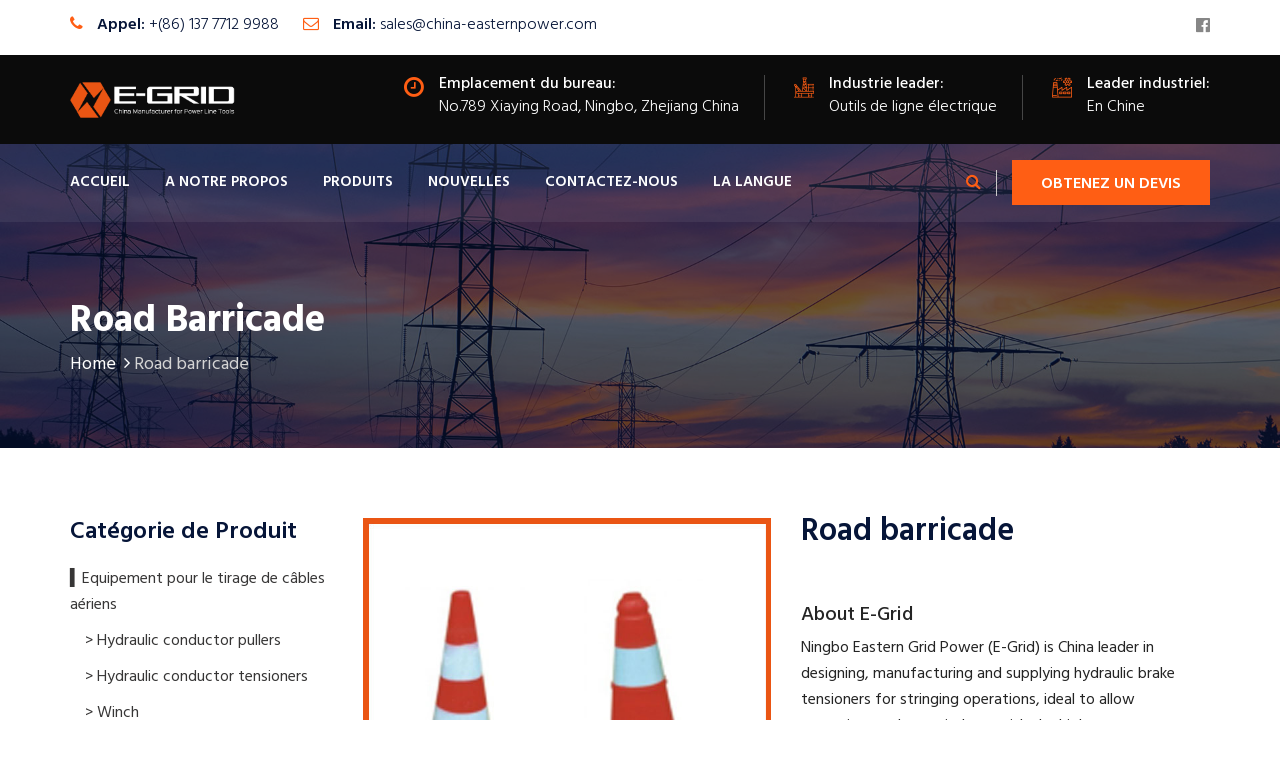

--- FILE ---
content_type: text/html; charset=UTF-8
request_url: http://fr.e-gridpower.com/products/power-line-safety-tools-and-accessories/road-barricade/
body_size: 18318
content:
<!DOCTYPE html>
<html dir="ltr" lang="en-US"
	prefix="og: https://ogp.me/ns#" >
<head>
    <meta charset="UTF-8"/>
    <meta name="viewport" content="width=device-width, initial-scale=1">
    <link rel="profile" href="http://gmpg.org/xfn/11">
    <link rel="pingback" href="http://fr.e-gridpower.com/xmlrpc.php">
    
                <link rel="shortcut icon" type="image/png" href="http://fr.e-gridpower.com/wp-content/uploads/2019/10/Eastern-Grid-Power-icon.png">
        <title>Road barricade - Ningbo Eastern Grid Power, China manufacturer for Power line tools,transmission line tools,transmission cable equipment,overhead line machine,hydraulic conductor pullers</title>
<style  data-type="vc_shortcodes-custom-css">.vc_custom_1572581758806{margin-top: 70px !important;}.vc_custom_1579233736041{margin-top: -30px !important;}.vc_custom_1579233840979{margin-bottom: 20px !important;}.vc_custom_1574142709785{margin-left: -150px !important;padding-top: 20px !important;}</style>
		<!-- All in One SEO 4.2.9 - aioseo.com -->
		<meta name="description" content="​Ningbo Eastern Grid Power (E-Grid) is China leader in designing, manufacturing and supplying hydraulic brake tensioners for stringing operations, ideal to allow operations to be carried out with the highest accuracy, speed and safety." />
		<meta name="robots" content="max-image-preview:large" />
		<link rel="canonical" href="http://fr.e-gridpower.com/products/power-line-safety-tools-and-accessories/road-barricade/" />
		<meta name="generator" content="All in One SEO (AIOSEO) 4.2.9 " />
		<meta property="og:locale" content="en_US" />
		<meta property="og:site_name" content="Ningbo Eastern Grid Power, China manufacturer for Power line tools,transmission line tools,transmission cable equipment,overhead line machine,hydraulic conductor pullers -" />
		<meta property="og:type" content="article" />
		<meta property="og:title" content="Road barricade - Ningbo Eastern Grid Power, China manufacturer for Power line tools,transmission line tools,transmission cable equipment,overhead line machine,hydraulic conductor pullers" />
		<meta property="og:description" content="​Ningbo Eastern Grid Power (E-Grid) is China leader in designing, manufacturing and supplying hydraulic brake tensioners for stringing operations, ideal to allow operations to be carried out with the highest accuracy, speed and safety." />
		<meta property="og:url" content="http://fr.e-gridpower.com/products/power-line-safety-tools-and-accessories/road-barricade/" />
		<meta property="article:published_time" content="2020-01-17T04:00:33+00:00" />
		<meta property="article:modified_time" content="2020-01-17T04:04:06+00:00" />
		<meta name="twitter:card" content="summary_large_image" />
		<meta name="twitter:title" content="Road barricade - Ningbo Eastern Grid Power, China manufacturer for Power line tools,transmission line tools,transmission cable equipment,overhead line machine,hydraulic conductor pullers" />
		<meta name="twitter:description" content="​Ningbo Eastern Grid Power (E-Grid) is China leader in designing, manufacturing and supplying hydraulic brake tensioners for stringing operations, ideal to allow operations to be carried out with the highest accuracy, speed and safety." />
		<script type="application/ld+json" class="aioseo-schema">
			{"@context":"https:\/\/schema.org","@graph":[{"@type":"BreadcrumbList","@id":"http:\/\/fr.e-gridpower.com\/products\/power-line-safety-tools-and-accessories\/road-barricade\/#breadcrumblist","itemListElement":[{"@type":"ListItem","@id":"http:\/\/fr.e-gridpower.com\/#listItem","position":1,"item":{"@type":"WebPage","@id":"http:\/\/fr.e-gridpower.com\/","name":"Home","description":"Eastern Grid Power est le principal exportateur de fabricants sp\u00e9cialis\u00e9 dans l'\u00e9quipement d'outils pour les lignes \u00e9lectriques, les sous-stations, la construction \u00e9lectrique et la maintenance en Chine.","url":"http:\/\/fr.e-gridpower.com\/"},"nextItem":"http:\/\/fr.e-gridpower.com\/products\/#listItem"},{"@type":"ListItem","@id":"http:\/\/fr.e-gridpower.com\/products\/#listItem","position":2,"item":{"@type":"WebPage","@id":"http:\/\/fr.e-gridpower.com\/products\/","name":"Products","description":"Ningbo Eastern-Grid Power CO., LTD. is the leading manufacturer & exporter which is Specializing in Tools & Equipment for Power Line, Substation, Electrical Construction and Maintenance in China.","url":"http:\/\/fr.e-gridpower.com\/products\/"},"nextItem":"http:\/\/fr.e-gridpower.com\/products\/power-line-safety-tools-and-accessories\/#listItem","previousItem":"http:\/\/fr.e-gridpower.com\/#listItem"},{"@type":"ListItem","@id":"http:\/\/fr.e-gridpower.com\/products\/power-line-safety-tools-and-accessories\/#listItem","position":3,"item":{"@type":"WebPage","@id":"http:\/\/fr.e-gridpower.com\/products\/power-line-safety-tools-and-accessories\/","name":"Power Line Safety Tools and Accessories","description":"E-grid power offers high quality stringing machines. Here below you can find E-grid power safety devices to guarantee safe stringing operations:Running earths\uff1bDevices for grounding conductors in high and extra high voltage lines","url":"http:\/\/fr.e-gridpower.com\/products\/power-line-safety-tools-and-accessories\/"},"nextItem":"http:\/\/fr.e-gridpower.com\/products\/power-line-safety-tools-and-accessories\/road-barricade\/#listItem","previousItem":"http:\/\/fr.e-gridpower.com\/products\/#listItem"},{"@type":"ListItem","@id":"http:\/\/fr.e-gridpower.com\/products\/power-line-safety-tools-and-accessories\/road-barricade\/#listItem","position":4,"item":{"@type":"WebPage","@id":"http:\/\/fr.e-gridpower.com\/products\/power-line-safety-tools-and-accessories\/road-barricade\/","name":"Road barricade","description":"\u200bNingbo Eastern Grid Power (E-Grid) is China leader in designing, manufacturing and supplying hydraulic brake tensioners for stringing operations, ideal to allow operations to be carried out with the highest accuracy, speed and safety.","url":"http:\/\/fr.e-gridpower.com\/products\/power-line-safety-tools-and-accessories\/road-barricade\/"},"previousItem":"http:\/\/fr.e-gridpower.com\/products\/power-line-safety-tools-and-accessories\/#listItem"}]},{"@type":"Organization","@id":"http:\/\/fr.e-gridpower.com\/#organization","name":"Ningbo Eastern Grid Power, China manufacturer for Power line tools,transmission line tools,transmission cable equipment,overhead line machine,hydraulic conductor pullers","url":"http:\/\/fr.e-gridpower.com\/"},{"@type":"WebPage","@id":"http:\/\/fr.e-gridpower.com\/products\/power-line-safety-tools-and-accessories\/road-barricade\/#webpage","url":"http:\/\/fr.e-gridpower.com\/products\/power-line-safety-tools-and-accessories\/road-barricade\/","name":"Road barricade - Ningbo Eastern Grid Power, China manufacturer for Power line tools,transmission line tools,transmission cable equipment,overhead line machine,hydraulic conductor pullers","description":"\u200bNingbo Eastern Grid Power (E-Grid) is China leader in designing, manufacturing and supplying hydraulic brake tensioners for stringing operations, ideal to allow operations to be carried out with the highest accuracy, speed and safety.","inLanguage":"en-US","isPartOf":{"@id":"http:\/\/fr.e-gridpower.com\/#website"},"breadcrumb":{"@id":"http:\/\/fr.e-gridpower.com\/products\/power-line-safety-tools-and-accessories\/road-barricade\/#breadcrumblist"},"datePublished":"2020-01-17T04:00:33+00:00","dateModified":"2020-01-17T04:04:06+00:00"},{"@type":"WebSite","@id":"http:\/\/fr.e-gridpower.com\/#website","url":"http:\/\/fr.e-gridpower.com\/","name":"Ningbo Eastern Grid Power, China manufacturer for Power line tools,transmission line tools,transmission cable equipment,overhead line machine,hydraulic conductor pullers","inLanguage":"en-US","publisher":{"@id":"http:\/\/fr.e-gridpower.com\/#organization"}}]}
		</script>
		<!-- All in One SEO -->

<link rel='dns-prefetch' href='//fonts.googleapis.com' />
<link rel="alternate" type="application/rss+xml" title="Ningbo Eastern Grid Power, China manufacturer for Power line tools,transmission line tools,transmission cable equipment,overhead line machine,hydraulic conductor pullers &raquo; Feed" href="http://fr.e-gridpower.com/feed/" />
<link rel="alternate" type="application/rss+xml" title="Ningbo Eastern Grid Power, China manufacturer for Power line tools,transmission line tools,transmission cable equipment,overhead line machine,hydraulic conductor pullers &raquo; Comments Feed" href="http://fr.e-gridpower.com/comments/feed/" />
<script>
window._wpemojiSettings = {"baseUrl":"https:\/\/s.w.org\/images\/core\/emoji\/14.0.0\/72x72\/","ext":".png","svgUrl":"https:\/\/s.w.org\/images\/core\/emoji\/14.0.0\/svg\/","svgExt":".svg","source":{"concatemoji":"http:\/\/fr.e-gridpower.com\/wp-includes\/js\/wp-emoji-release.min.js?ver=6.1.9"}};
/*! This file is auto-generated */
!function(e,a,t){var n,r,o,i=a.createElement("canvas"),p=i.getContext&&i.getContext("2d");function s(e,t){var a=String.fromCharCode,e=(p.clearRect(0,0,i.width,i.height),p.fillText(a.apply(this,e),0,0),i.toDataURL());return p.clearRect(0,0,i.width,i.height),p.fillText(a.apply(this,t),0,0),e===i.toDataURL()}function c(e){var t=a.createElement("script");t.src=e,t.defer=t.type="text/javascript",a.getElementsByTagName("head")[0].appendChild(t)}for(o=Array("flag","emoji"),t.supports={everything:!0,everythingExceptFlag:!0},r=0;r<o.length;r++)t.supports[o[r]]=function(e){if(p&&p.fillText)switch(p.textBaseline="top",p.font="600 32px Arial",e){case"flag":return s([127987,65039,8205,9895,65039],[127987,65039,8203,9895,65039])?!1:!s([55356,56826,55356,56819],[55356,56826,8203,55356,56819])&&!s([55356,57332,56128,56423,56128,56418,56128,56421,56128,56430,56128,56423,56128,56447],[55356,57332,8203,56128,56423,8203,56128,56418,8203,56128,56421,8203,56128,56430,8203,56128,56423,8203,56128,56447]);case"emoji":return!s([129777,127995,8205,129778,127999],[129777,127995,8203,129778,127999])}return!1}(o[r]),t.supports.everything=t.supports.everything&&t.supports[o[r]],"flag"!==o[r]&&(t.supports.everythingExceptFlag=t.supports.everythingExceptFlag&&t.supports[o[r]]);t.supports.everythingExceptFlag=t.supports.everythingExceptFlag&&!t.supports.flag,t.DOMReady=!1,t.readyCallback=function(){t.DOMReady=!0},t.supports.everything||(n=function(){t.readyCallback()},a.addEventListener?(a.addEventListener("DOMContentLoaded",n,!1),e.addEventListener("load",n,!1)):(e.attachEvent("onload",n),a.attachEvent("onreadystatechange",function(){"complete"===a.readyState&&t.readyCallback()})),(e=t.source||{}).concatemoji?c(e.concatemoji):e.wpemoji&&e.twemoji&&(c(e.twemoji),c(e.wpemoji)))}(window,document,window._wpemojiSettings);
</script>
<style >
img.wp-smiley,
img.emoji {
	display: inline !important;
	border: none !important;
	box-shadow: none !important;
	height: 1em !important;
	width: 1em !important;
	margin: 0 0.07em !important;
	vertical-align: -0.1em !important;
	background: none !important;
	padding: 0 !important;
}
</style>
	<link rel='stylesheet' id='wp-block-library-css' href='http://fr.e-gridpower.com/wp-includes/css/dist/block-library/style.min.css?ver=6.1.9'  media='all' />
<link rel='stylesheet' id='classic-theme-styles-css' href='http://fr.e-gridpower.com/wp-includes/css/classic-themes.min.css?ver=1'  media='all' />
<style id='global-styles-inline-css' >
body{--wp--preset--color--black: #000000;--wp--preset--color--cyan-bluish-gray: #abb8c3;--wp--preset--color--white: #ffffff;--wp--preset--color--pale-pink: #f78da7;--wp--preset--color--vivid-red: #cf2e2e;--wp--preset--color--luminous-vivid-orange: #ff6900;--wp--preset--color--luminous-vivid-amber: #fcb900;--wp--preset--color--light-green-cyan: #7bdcb5;--wp--preset--color--vivid-green-cyan: #00d084;--wp--preset--color--pale-cyan-blue: #8ed1fc;--wp--preset--color--vivid-cyan-blue: #0693e3;--wp--preset--color--vivid-purple: #9b51e0;--wp--preset--gradient--vivid-cyan-blue-to-vivid-purple: linear-gradient(135deg,rgba(6,147,227,1) 0%,rgb(155,81,224) 100%);--wp--preset--gradient--light-green-cyan-to-vivid-green-cyan: linear-gradient(135deg,rgb(122,220,180) 0%,rgb(0,208,130) 100%);--wp--preset--gradient--luminous-vivid-amber-to-luminous-vivid-orange: linear-gradient(135deg,rgba(252,185,0,1) 0%,rgba(255,105,0,1) 100%);--wp--preset--gradient--luminous-vivid-orange-to-vivid-red: linear-gradient(135deg,rgba(255,105,0,1) 0%,rgb(207,46,46) 100%);--wp--preset--gradient--very-light-gray-to-cyan-bluish-gray: linear-gradient(135deg,rgb(238,238,238) 0%,rgb(169,184,195) 100%);--wp--preset--gradient--cool-to-warm-spectrum: linear-gradient(135deg,rgb(74,234,220) 0%,rgb(151,120,209) 20%,rgb(207,42,186) 40%,rgb(238,44,130) 60%,rgb(251,105,98) 80%,rgb(254,248,76) 100%);--wp--preset--gradient--blush-light-purple: linear-gradient(135deg,rgb(255,206,236) 0%,rgb(152,150,240) 100%);--wp--preset--gradient--blush-bordeaux: linear-gradient(135deg,rgb(254,205,165) 0%,rgb(254,45,45) 50%,rgb(107,0,62) 100%);--wp--preset--gradient--luminous-dusk: linear-gradient(135deg,rgb(255,203,112) 0%,rgb(199,81,192) 50%,rgb(65,88,208) 100%);--wp--preset--gradient--pale-ocean: linear-gradient(135deg,rgb(255,245,203) 0%,rgb(182,227,212) 50%,rgb(51,167,181) 100%);--wp--preset--gradient--electric-grass: linear-gradient(135deg,rgb(202,248,128) 0%,rgb(113,206,126) 100%);--wp--preset--gradient--midnight: linear-gradient(135deg,rgb(2,3,129) 0%,rgb(40,116,252) 100%);--wp--preset--duotone--dark-grayscale: url('#wp-duotone-dark-grayscale');--wp--preset--duotone--grayscale: url('#wp-duotone-grayscale');--wp--preset--duotone--purple-yellow: url('#wp-duotone-purple-yellow');--wp--preset--duotone--blue-red: url('#wp-duotone-blue-red');--wp--preset--duotone--midnight: url('#wp-duotone-midnight');--wp--preset--duotone--magenta-yellow: url('#wp-duotone-magenta-yellow');--wp--preset--duotone--purple-green: url('#wp-duotone-purple-green');--wp--preset--duotone--blue-orange: url('#wp-duotone-blue-orange');--wp--preset--font-size--small: 13px;--wp--preset--font-size--medium: 20px;--wp--preset--font-size--large: 36px;--wp--preset--font-size--x-large: 42px;--wp--preset--spacing--20: 0.44rem;--wp--preset--spacing--30: 0.67rem;--wp--preset--spacing--40: 1rem;--wp--preset--spacing--50: 1.5rem;--wp--preset--spacing--60: 2.25rem;--wp--preset--spacing--70: 3.38rem;--wp--preset--spacing--80: 5.06rem;}:where(.is-layout-flex){gap: 0.5em;}body .is-layout-flow > .alignleft{float: left;margin-inline-start: 0;margin-inline-end: 2em;}body .is-layout-flow > .alignright{float: right;margin-inline-start: 2em;margin-inline-end: 0;}body .is-layout-flow > .aligncenter{margin-left: auto !important;margin-right: auto !important;}body .is-layout-constrained > .alignleft{float: left;margin-inline-start: 0;margin-inline-end: 2em;}body .is-layout-constrained > .alignright{float: right;margin-inline-start: 2em;margin-inline-end: 0;}body .is-layout-constrained > .aligncenter{margin-left: auto !important;margin-right: auto !important;}body .is-layout-constrained > :where(:not(.alignleft):not(.alignright):not(.alignfull)){max-width: var(--wp--style--global--content-size);margin-left: auto !important;margin-right: auto !important;}body .is-layout-constrained > .alignwide{max-width: var(--wp--style--global--wide-size);}body .is-layout-flex{display: flex;}body .is-layout-flex{flex-wrap: wrap;align-items: center;}body .is-layout-flex > *{margin: 0;}:where(.wp-block-columns.is-layout-flex){gap: 2em;}.has-black-color{color: var(--wp--preset--color--black) !important;}.has-cyan-bluish-gray-color{color: var(--wp--preset--color--cyan-bluish-gray) !important;}.has-white-color{color: var(--wp--preset--color--white) !important;}.has-pale-pink-color{color: var(--wp--preset--color--pale-pink) !important;}.has-vivid-red-color{color: var(--wp--preset--color--vivid-red) !important;}.has-luminous-vivid-orange-color{color: var(--wp--preset--color--luminous-vivid-orange) !important;}.has-luminous-vivid-amber-color{color: var(--wp--preset--color--luminous-vivid-amber) !important;}.has-light-green-cyan-color{color: var(--wp--preset--color--light-green-cyan) !important;}.has-vivid-green-cyan-color{color: var(--wp--preset--color--vivid-green-cyan) !important;}.has-pale-cyan-blue-color{color: var(--wp--preset--color--pale-cyan-blue) !important;}.has-vivid-cyan-blue-color{color: var(--wp--preset--color--vivid-cyan-blue) !important;}.has-vivid-purple-color{color: var(--wp--preset--color--vivid-purple) !important;}.has-black-background-color{background-color: var(--wp--preset--color--black) !important;}.has-cyan-bluish-gray-background-color{background-color: var(--wp--preset--color--cyan-bluish-gray) !important;}.has-white-background-color{background-color: var(--wp--preset--color--white) !important;}.has-pale-pink-background-color{background-color: var(--wp--preset--color--pale-pink) !important;}.has-vivid-red-background-color{background-color: var(--wp--preset--color--vivid-red) !important;}.has-luminous-vivid-orange-background-color{background-color: var(--wp--preset--color--luminous-vivid-orange) !important;}.has-luminous-vivid-amber-background-color{background-color: var(--wp--preset--color--luminous-vivid-amber) !important;}.has-light-green-cyan-background-color{background-color: var(--wp--preset--color--light-green-cyan) !important;}.has-vivid-green-cyan-background-color{background-color: var(--wp--preset--color--vivid-green-cyan) !important;}.has-pale-cyan-blue-background-color{background-color: var(--wp--preset--color--pale-cyan-blue) !important;}.has-vivid-cyan-blue-background-color{background-color: var(--wp--preset--color--vivid-cyan-blue) !important;}.has-vivid-purple-background-color{background-color: var(--wp--preset--color--vivid-purple) !important;}.has-black-border-color{border-color: var(--wp--preset--color--black) !important;}.has-cyan-bluish-gray-border-color{border-color: var(--wp--preset--color--cyan-bluish-gray) !important;}.has-white-border-color{border-color: var(--wp--preset--color--white) !important;}.has-pale-pink-border-color{border-color: var(--wp--preset--color--pale-pink) !important;}.has-vivid-red-border-color{border-color: var(--wp--preset--color--vivid-red) !important;}.has-luminous-vivid-orange-border-color{border-color: var(--wp--preset--color--luminous-vivid-orange) !important;}.has-luminous-vivid-amber-border-color{border-color: var(--wp--preset--color--luminous-vivid-amber) !important;}.has-light-green-cyan-border-color{border-color: var(--wp--preset--color--light-green-cyan) !important;}.has-vivid-green-cyan-border-color{border-color: var(--wp--preset--color--vivid-green-cyan) !important;}.has-pale-cyan-blue-border-color{border-color: var(--wp--preset--color--pale-cyan-blue) !important;}.has-vivid-cyan-blue-border-color{border-color: var(--wp--preset--color--vivid-cyan-blue) !important;}.has-vivid-purple-border-color{border-color: var(--wp--preset--color--vivid-purple) !important;}.has-vivid-cyan-blue-to-vivid-purple-gradient-background{background: var(--wp--preset--gradient--vivid-cyan-blue-to-vivid-purple) !important;}.has-light-green-cyan-to-vivid-green-cyan-gradient-background{background: var(--wp--preset--gradient--light-green-cyan-to-vivid-green-cyan) !important;}.has-luminous-vivid-amber-to-luminous-vivid-orange-gradient-background{background: var(--wp--preset--gradient--luminous-vivid-amber-to-luminous-vivid-orange) !important;}.has-luminous-vivid-orange-to-vivid-red-gradient-background{background: var(--wp--preset--gradient--luminous-vivid-orange-to-vivid-red) !important;}.has-very-light-gray-to-cyan-bluish-gray-gradient-background{background: var(--wp--preset--gradient--very-light-gray-to-cyan-bluish-gray) !important;}.has-cool-to-warm-spectrum-gradient-background{background: var(--wp--preset--gradient--cool-to-warm-spectrum) !important;}.has-blush-light-purple-gradient-background{background: var(--wp--preset--gradient--blush-light-purple) !important;}.has-blush-bordeaux-gradient-background{background: var(--wp--preset--gradient--blush-bordeaux) !important;}.has-luminous-dusk-gradient-background{background: var(--wp--preset--gradient--luminous-dusk) !important;}.has-pale-ocean-gradient-background{background: var(--wp--preset--gradient--pale-ocean) !important;}.has-electric-grass-gradient-background{background: var(--wp--preset--gradient--electric-grass) !important;}.has-midnight-gradient-background{background: var(--wp--preset--gradient--midnight) !important;}.has-small-font-size{font-size: var(--wp--preset--font-size--small) !important;}.has-medium-font-size{font-size: var(--wp--preset--font-size--medium) !important;}.has-large-font-size{font-size: var(--wp--preset--font-size--large) !important;}.has-x-large-font-size{font-size: var(--wp--preset--font-size--x-large) !important;}
.wp-block-navigation a:where(:not(.wp-element-button)){color: inherit;}
:where(.wp-block-columns.is-layout-flex){gap: 2em;}
.wp-block-pullquote{font-size: 1.5em;line-height: 1.6;}
</style>
<link rel='stylesheet' id='contact-form-7-css' href='http://fr.e-gridpower.com/wp-content/plugins/contact-form-7/includes/css/styles.css?ver=5.7.3'  media='all' />
<link rel='stylesheet' id='dustrial-visual-composer-css-css' href='http://fr.e-gridpower.com/wp-content/plugins/dustrial-master/assets/admin/visual-composer.css?ver=6.1.9'  media='all' />
<link rel='stylesheet' id='smoothbox-css' href='http://fr.e-gridpower.com/wp-content/plugins/dustrial-master/assets/css/smoothbox-min.css?ver=6.1.9'  media='all' />
<link rel='stylesheet' id='viewer-css' href='http://fr.e-gridpower.com/wp-content/plugins/dustrial-master/assets/css/viewer.css?ver=6.1.9'  media='all' />
<link rel='stylesheet' id='dustrial-master-css-css' href='http://fr.e-gridpower.com/wp-content/plugins/dustrial-master/assets/css/dustrial-master.css?ver=6.1.9'  media='all' />
<link rel='stylesheet' id='wpcf7-redirect-script-frontend-css' href='http://fr.e-gridpower.com/wp-content/plugins/wpcf7-redirect/build/css/wpcf7-redirect-frontend.min.css?ver=6.1.9'  media='all' />
<link rel='stylesheet' id='dustrial-fonts-css' href='https://fonts.googleapis.com/css?family=Hind%3A300%2C400%2C500%2C600%2C700&#038;subset'  media='all' />
<link rel='stylesheet' id='bootstrap-css' href='http://fr.e-gridpower.com/wp-content/themes/dustrial/assets/css/bootstrap.min.css?ver=6.1.9'  media='all' />
<link rel='stylesheet' id='font-awesome-css' href='http://fr.e-gridpower.com/wp-content/plugins/js_composer/assets/lib/bower/font-awesome/css/font-awesome.min.css?ver=6.0.5'  media='all' />
<link rel='stylesheet' id='owl-carousel-css' href='http://fr.e-gridpower.com/wp-content/themes/dustrial/assets/css/owl.carousel.min.css?ver=6.1.9'  media='all' />
<link rel='stylesheet' id='magnific-popup-css' href='http://fr.e-gridpower.com/wp-content/themes/dustrial/assets/css/magnific-popup.css?ver=6.1.9'  media='all' />
<link rel='stylesheet' id='flaticon-font-css' href='http://fr.e-gridpower.com/wp-content/themes/dustrial/assets/css/flaticon.css?ver=6.1.9'  media='all' />
<link rel='stylesheet' id='meanmenu-css' href='http://fr.e-gridpower.com/wp-content/themes/dustrial/assets/css/meanmenu.css?ver=6.1.9'  media='all' />
<link rel='stylesheet' id='slick-css' href='http://fr.e-gridpower.com/wp-content/themes/dustrial/assets/css/slick.css?ver=6.1.9'  media='all' />
<link rel='stylesheet' id='animate-css' href='http://fr.e-gridpower.com/wp-content/themes/dustrial/assets/css/animate.min.css?ver=6.1.9'  media='all' />
<link rel='stylesheet' id='dustrial-gutenberg-custom-css' href='http://fr.e-gridpower.com/wp-content/themes/dustrial/assets/css//gutenberg/gutenberg-custom.css?ver=6.1.9'  media='all' />
<link rel='stylesheet' id='dustrial-main-css' href='http://fr.e-gridpower.com/wp-content/themes/dustrial/assets/css/dustrial-style.css?ver=6.1.9'  media='all' />
<link rel='stylesheet' id='dustrial-responsive-css' href='http://fr.e-gridpower.com/wp-content/themes/dustrial/assets/css/dustrial-responsive.css?ver=6.1.9'  media='all' />
<link rel='stylesheet' id='dustrial-default-css' href='http://fr.e-gridpower.com/wp-content/themes/dustrial/assets/css/dustrial-default.css?ver=6.1.9'  media='all' />
<link rel='stylesheet' id='dustrial-style-css' href='http://fr.e-gridpower.com/wp-content/themes/dustrial/style.css?ver=6.1.9'  media='all' />
<link rel='stylesheet' id='tablepress-default-css' href='http://fr.e-gridpower.com/wp-content/plugins/tablepress/css/build/default.css?ver=2.0.4'  media='all' />
<!--[if lt IE 9]>
<link rel='stylesheet' id='vc_lte_ie9-css' href='http://fr.e-gridpower.com/wp-content/plugins/js_composer/assets/css/vc_lte_ie9.min.css?ver=6.0.5'  media='screen' />
<![endif]-->
<link rel='stylesheet' id='js_composer_front-css' href='http://fr.e-gridpower.com/wp-content/plugins/js_composer/assets/css/js_composer.min.css?ver=6.0.5'  media='all' />
<script src='http://fr.e-gridpower.com/wp-includes/js/jquery/jquery.min.js?ver=3.6.1' id='jquery-core-js'></script>
<script src='http://fr.e-gridpower.com/wp-includes/js/jquery/jquery-migrate.min.js?ver=3.3.2' id='jquery-migrate-js'></script>
<link rel="https://api.w.org/" href="http://fr.e-gridpower.com/wp-json/" /><link rel="alternate" type="application/json" href="http://fr.e-gridpower.com/wp-json/wp/v2/pages/3428" /><link rel="EditURI" type="application/rsd+xml" title="RSD" href="http://fr.e-gridpower.com/xmlrpc.php?rsd" />
<link rel="wlwmanifest" type="application/wlwmanifest+xml" href="http://fr.e-gridpower.com/wp-includes/wlwmanifest.xml" />
<meta name="generator" content="WordPress 6.1.9" />
<link rel='shortlink' href='http://fr.e-gridpower.com/?p=3428' />
<link rel="alternate" type="application/json+oembed" href="http://fr.e-gridpower.com/wp-json/oembed/1.0/embed?url=http%3A%2F%2Ffr.e-gridpower.com%2Fproducts%2Fpower-line-safety-tools-and-accessories%2Froad-barricade%2F" />
<link rel="alternate" type="text/xml+oembed" href="http://fr.e-gridpower.com/wp-json/oembed/1.0/embed?url=http%3A%2F%2Ffr.e-gridpower.com%2Fproducts%2Fpower-line-safety-tools-and-accessories%2Froad-barricade%2F&#038;format=xml" />
<style>
       body,
        h1,
        h2,
        h3,
        h4,
        h5,
        h6,
        h1 a,
        h2 a,
        h3 a,
        h4 a,
        h5 a,
        h6 a{
          font-family: 'Hind', sans-serif !important;
        }
        
        .main-menu ul li:hover> a{
          color: #ff5e14;
        }
        .main-menu ul li a:before{
          background-color: #ff5e14;
        }
        .main-menu ul li ul.sub-menu{
          background-color: #061538;
        }
        
        .main-menu ul ul a:hover,
        .main-menu ul ul ul a:hover{
          background-color: #ff5e14;
        }

        .main-menu ul li ul.sub-menu li a{
          color: #ffffff;
        }
        .main-menu ul li ul.sub-menu li a:hover{
          color: #ffffff;
        }
        .logo-for-responsive-only, .logo a img {
          width: 165px;
        }


        .service-all-btn .btn-default,
        button.default_button.dustrial-btn,
        .subscription-form .subscription .btn,
        button.get_quote_btn,
        .h2-blog-single-item .blog-img .overlay-btn a,
        a.get_quote.btn,
        .btn{
          background-color: #ff5e14;
          border-color: #ff5e14;
          color: #ffffff !important;
        }

        a.link.btn.btn-primary.activeBorder{
          border-color: #ff5e14;
          background-color: transparent !important;
        }

        a.link.btn.btn-primary.activeBorder:hover{
          border-color: #061538 !important;
          background-color: #061538 !important;
          color: #ffffff !important;
        }

        .service-all-btn .btn-default:hover,
        .h2-blog-single-item:hover .blog-img .overlay-btn a,
        #blog-list-2 .owl-prev:hover, #blog-list-2 .owl-next:hover,
        #testimonial-items .owl-nav i:hover,
        #blog-list .owl-nav i:hover,
        .subscription-form .subscription .btn:hover,
        button.default_button.dustrial-btn:hover,
        a.get_quote.btn:hover,
        .h2-blog-single-item .blog-img .overlay-btn a:hover,
        button.get_quote_btn:hover,
        .btn:hover {
          border-color: #061538;
          background-color: #061538;
          color: #ffffff !important;
        }
        

        .blog-content a,
        .blog-content p a,
        .activeColor,
        .featured-icon i,
        .single-blog:hover .entry-title,
        .company-icon i:before,
        .h2-single-projects-thumbnail a span,
        .bread_crumb a:hover,
        .h2-single-projects-item:hover .h2-single-projects-title a,
        .h2-blog-single-item:hover a.entry-title,
        .h2-blog-single-item .article-content .entry-meta a:hover,
        .h2-blog-single-item .entry-meta-footer a:hover,
        .single-blog .content .entry-meta a:hover,
        .single-blog .entry-meta-footer a:hover,
        h6.footer-blog-date.activeColor a,
        p.logged-in-as a:hover,
        .blog-comment-area .comment-title small a:hover,
        span.info-icon,
        footer.footer .footer-blog-title a:hover,
        .featured_svg i:before,
        .h2-single-featured .card:hover .card-title,
        .single-blog span.icon,
        .featured-item:hover .featured-item-title,
        .single-counter h5.activeColor,
        #brochures-block .download-brochures i:before,
        h6.inspiring-author-role.activeColor,
        #mixitup-projects .mix h5 a:hover,
        .market-single-items:hover .market-item-details a,
        .market-single-items i.fa-link,
        .single_project_widgets a:hover,
        .ws-input button:hover,
        .h1-single-top-block i.fa, #header-bottom i,
        .h2-header-top-area .h1-single-top-block a:hover,
        .h3-header-top-area .h1-single-top-block a:hover,
        #h2-testimonial-items .quotation i.fa.fa-quote-left,
        .h3-navigation-area .nav-serch-area .header-cart span.cart-badge,
        .header-search i,
        .header-cart i,
        .nav-links a:hover,
        .footer ul.menu li a:hover,
        .widget_categories ul li a:hover, 
        .widget_archive ul li:hover a, 
        .widget_archive ul li:hover, 
        .widget_archive ul li a:hover,
        .sidebar-widget a:hover,
        .widget_categories ul li:hover span, 
        .widget_categories ul li:hover > a,
        .blog-mata ul li a:hover,
        .header-cart span.cart-badge,
        .blog-inner-tag .tags-list a:hover,
        .section-title .section-body .sub-title{
          color: #ff5e14 !important;
        }

        .market-single-items:hover .market-item2-icons,
        .vc_progress_bar .vc_single_bar .vc_bar,
        .pagination_waper .page-item.active .page-link,
        .pagination_waper li.page-item .page-link:hover,
        .inner-mixitup-menus .mixitup-control-active,
        .inner-mixitup-menus .filter-btn:hover,
        .single_project_widgets.activebgcolor,
        .contact-service,
        .contact-social-info a:hover,
        .video-play-button-two,
        .video-play-button-two::before,
        .market-style-3 .shape-style-2,
        .h3-mixitup-menus .mixitup-control-active,
        .h3-mixitup-menus button:hover,
        .mixitup-menus,
        blockquote p,
        .second-slider-content .intro::after,
        .footer ul.menu li a:hover:before,
        a.video-play-button,
        a.video-play-button::before,
        .bd-comment-box .content .name a.comment-reply-link:hover,
        .technical-solutions li::before{
          background-color: #ff5e14 !important;
        }

        .pagination_waper .page-item.active .page-link,
        .pagination_waper li.page-item .page-link:hover,
        #h3-testimonial-items .owl-dots .active,
        .market-single-items .style-1:before,
        .technical-solutions li::before{
          border-color: #ff5e14 !important;
        }

        span.info-icon,
        .contact-social-info a:hover,
        .bd-comment-box .content .name a.comment-reply-link,
        .market-single-items:hover .market-item2-icons {
            border: 1px solid #ff5e14 !important;
        }

        .widget_tag_cloud a:hover{
          background-color: #ff5e14 !important;
          border-color: #ff5e14 !important;
          color: #fff !important;
        }

        .market-list-group ul li a.active:before {
          border-right: 5px solid #ff5e14 !important;
        }

        blockquote p {
          border-left: 2px solid #ff5e14 !important;
        }

        .market-single-items:hover .shape {
            border-top: 110px solid #ff5e14 !important;
        }

        #mixitup-projects .card:hover .shape{
          border-bottom: 110px solid #ff5e14 !important;
        }

        .second-slider-content .intro::after,
        #h2-testimonial-items .owl-dots .owl-dot.active,
        #h3-testimonial-items .owl-dots .active,
        .slider-activee .slick-dots li.slick-active button {
          background-color: #ff5e14;
        }




        .h1-header-top-area {
          background-color: #061538;
        }
        .h1-single-top-block strong,
        .h1-single-top-block span, 
        .h1-social-media ul li a,
        .h1-single-top-block a {
          color: #fff;
        }
        .h1-header-top-area .h1-single-top-block i.fa {
          color: #fff !important;
        }
        .h1-social-media ul li a i.fa {
          color: #fff !important;
        }

        .h2-header-top-area {
          background-color: #fff;
        }
        .h2-header-top-area .h1-single-top-block strong,
        .h2-header-top-area .h1-single-top-block span {
          color: #061538;
        }
        h2-header-top-area .h1-single-top-block i.fa {
          color: #ff5e14 !important;
        }
        .h2-header-top-area .h1-social-media ul li a i.fa {
          color: #868686 !important;
        }
        .breadcrumb-overlay:before {
          background: #061538 none repeat scroll 0 0;
          opacity: 0.6;
        }
        .page_title .page_tittle {
            text-transform: capitalize !important;
        }
        .call-to-action:before {
          background: #061538 !important;
          opacity: 0.8 !important;
        }
        
        table.woocommerce-table.woocommerce-table--order-details.shop_table.order_details a,
        .cross-sells .shop-product-single .product-price-in-thumb span.price,
        .woocommerce div.product .woocommerce-tabs ul.tabs li.active a,
        .summary.entry-summary span.woocommerce-Price-amount.amount,
        .woocommerce nav.woocommerce-pagination ul li span,
        .woocommerce nav.woocommerce-pagination ul li a,
        .woocommerce-cart .woocommerce-cart-form td a,
        .summary.entry-summary .product_meta a,
        a.woocommerce-privacy-policy-link,
        .product-content .added_to_cart,
        .woocommerce-info a.showcoupon,
        .woocommerce-info::before,
        .comment-form-rating a,
        .product-content h2 a,
        a.restore-item,
        .group_table td a,
        a.reset_variations {
          color: #ff5e14;
        }
        .shop-sidebar .sidebar-widget.woo-siebar ul.product-categories li a:hover,
        .shop-sidebar ul.product_list_widget li a:hover,
        .wcppec-checkout-buttons__button,
        .woocommerce-message::before,
        .summary.entry-summary p.price {
          color: #ff5e14 !important;
        }
        .products-page .product-item.product .product-img .product-price-in-thumb,
        .cross-sells .shop-product-single .product-content a.button:hover,
        .woocommerce .widget_price_filter .ui-slider .ui-slider-handle, 
        .woocommerce .widget_price_filter .ui-slider .ui-slider-range,
        .checkout_coupon.woocommerce-form-coupon button.button:hover,
        .woocommerce nav.woocommerce-pagination ul li span.current,
        .products-page .product-item.product .product-img .onsale,
        .woocommerce-checkout-payment button#place_order:hover,
        .sidebar-widget.woo-siebar.widget_price_filter button,
        .products-page .product-item.product a.button:hover,
        .sidebar-widget.woo-siebar .tagcloud a:hover,
        p.return-to-shop a.button.wc-backward:hover,
        .products-page .product .onsale {
          background: #ff5e14;
          background-color: #ff5e14;
        }
        .woocommerce-cart .woocommerce-cart-form button.button:hover,
        .summary.entry-summary .single_add_to_cart_button:hover,
        .woocommerce .woocommerce-message a.button:hover,
        .woocommerce-Reviews #respond input#submit:hover,
        .cart-collaterals a.checkout-button:hover {
          background: #ff5e14 !important;
          background-color: #ff5e14 !important;
        }
        .cross-sells .shop-product-single .product-content a.button:hover,
        .checkout_coupon.woocommerce-form-coupon button.button:hover,
        .woocommerce-cart .woocommerce-cart-form button.button:hover,
        .woocommerce nav.woocommerce-pagination ul li span.current,
        .summary.entry-summary .single_add_to_cart_button:hover,
        .woocommerce-checkout-payment button#place_order:hover,
        .products-page .product-item.product a.button:hover,
        .woocommerce-Reviews #respond input#submit:hover,
        .woocommerce .woocommerce-message a.button:hover,
        p.return-to-shop a.button.wc-backward:hover,
        .cart-collaterals a.checkout-button:hover,
        .sidebar-widget.woo-siebar .tagcloud a:hover {
          border-color: #ff5e14 !important;
        }
        .woocommerce-message,
        .woocommerce-info {
          border-top-color: #ff5e14;
        }
        .scroll-to-top {
          color: #ffffff;
          background-color: #ff5e14;
        }
        #loader-wrapper {
          background: #ffffff;
        }
        #noTrespassingOuterBarG {
          border:1px solid #FF5E14;
        }
        .noTrespassingBarLineG {
          background-color: #FF5E14;
        }

    </style><meta name="generator" content="Powered by WPBakery Page Builder - drag and drop page builder for WordPress."/>
		<style id="dustrial-custom-header-styles" >

					.default-logo a,
			.site-description {
				position: absolute;
				clip: rect(1px, 1px, 1px, 1px);
			}
				</style>
		<noscript><style> .wpb_animate_when_almost_visible { opacity: 1; }</style></noscript></head>

<body class="page-template page-template-page-template page-template-blank-page-sidebar page-template-page-templateblank-page-sidebar-php page page-id-3428 page-child parent-pageid-3342 wpb-js-composer js-comp-ver-6.0.5 vc_responsive">
    
    <!-- Start Header -->
    <header class="h2-header-areas">

    <!-- h2 header area -->
    <div class="h2-header-top-area">
      <div class="container">
        <div class="row">
          <div class="col-lg-9 col-md-9 col-sm-12 col-12">
                          <div class="h1-single-top-block text-center">
                <i class="fa fa-phone" aria-hidden="true"></i>
                <strong>Appel:</strong>
                <span> +(86) 137 7712 9988 </span>
              </div>
                          <div class="h1-single-top-block text-center">
                <i class="fa fa-envelope-o" aria-hidden="true"></i>
                <strong>Email:</strong>
                <a href="mailto:sales@china-easternpower.com" target="_top"> sales@china-easternpower.com</a>
              </div>
                      </div>
                      <div class="col-lg-3 col-md-3 col-sm-12 col-12 text-center text-xl-right">
              <div class="h1-social-media">
                <ul>
                                    <li><a href="https://www.facebook.com/E-grid-Power-198355114233342/" target="_blank"><i class="fa fa-facebook-official"></i></</li>
                                  </ul>
              </div>
            </div>
                  </div>
      </div>
    </div>
    <!-- End h2 header area -->

    
  <div id="header-bottom">
    <div class="container">
      <div class="row">
        <div class="col-md-3 h2-leftlogo">
          <a href="http://fr.e-gridpower.com/" class="navbar-brand"><img alt="Dustrial logo" src="http://fr.e-gridpower.com/wp-content/uploads/2019/10/Eastern-Grid-Power-logowhite.png"></a>                 </div>

                  <div class="col-12 col-md-9 header-contact h2-header-contact">
                          <div class="h2-header-contact-info">
                <div class="h2-header-contact-thumb"><i class="fa fa-clock-o" aria-hidden="true"></i></div>
                <div class="h2-header-contact">
                  <h6 class="m-0">Emplacement du bureau:</h6>
                  <p class="m-0">​No.789 Xiaying Road, Ningbo, Zhejiang China</p>
                </div>
              </div>
                          <div class="h2-header-contact-info">
                <div class="h2-header-contact-thumb"><i class="flaticon-oil-platform" aria-hidden="true"></i></div>
                <div class="h2-header-contact">
                  <h6 class="m-0">Industrie leader:</h6>
                  <p class="m-0">Outils de ligne électrique</p>
                </div>
              </div>
                          <div class="h2-header-contact-info">
                <div class="h2-header-contact-thumb"><i class="flaticon-factory" aria-hidden="true"></i></div>
                <div class="h2-header-contact">
                  <h6 class="m-0">Leader industriel:</h6>
                    <p class="m-0">En Chine</p>
                </div>
              </div>
                      </div>
              </div>
    </div>
  </div>

  <!-- H1 Navigation -->
  <div class="h2-navigation-area  none-site-desc">
    <div class="container">
      <div class="row align-items-center">
        <div class="col-xl-9 col-lg-12 col-sm-6">
          <div class="logo-for-responsive-only">
            <a href="http://fr.e-gridpower.com/" class="navbar-brand"><img alt="Dustrial logo" src="http://fr.e-gridpower.com/wp-content/uploads/2019/10/Eastern-Grid-Power-logowhite.png"></a>                      </div>

          <div class="main-menu d-none d-lg-block">
            <div id="mobile-menu">
              <ul class="dustrial-main-menu"><li id="menu-item-2191" class="menu-item menu-item-type-post_type menu-item-object-page menu-item-home menu-item-2191"><a title="Accueil" href="http://fr.e-gridpower.com/">Accueil</a></li>
<li id="menu-item-359" class="menu-item menu-item-type-post_type menu-item-object-page menu-item-359"><a title="A notre propos" href="http://fr.e-gridpower.com/about-us/">A notre propos</a></li>
<li id="menu-item-2295" class="menu-item menu-item-type-post_type menu-item-object-page current-page-ancestor menu-item-has-children menu-item-2295 submenu-area"><a title="Produits" href="http://fr.e-gridpower.com/products/" data-toggle="submenu-area" class="dropdown-toggle" aria-haspopup="true">Produits</a>
<ul class="sub-menu drop">
	<li id="menu-item-2310" class="menu-item menu-item-type-custom menu-item-object-custom menu-item-has-children menu-item-2310 submenu-area"><a title="Overhead line construction" href="http://fr.e-gridpower.com/product/%e2%80%8boverhead-line-construction/">Overhead line construction</a>
	<ul class="sub-menu sub-sub-menu third">
		<li id="menu-item-2313" class="menu-item menu-item-type-post_type menu-item-object-page menu-item-2313 submenu-area"><a title="Hydraulic conductor pullers" href="http://fr.e-gridpower.com/products/hydraulic-conductor-pullers/">Hydraulic conductor pullers</a></li>
		<li id="menu-item-2487" class="menu-item menu-item-type-post_type menu-item-object-page menu-item-2487"><a title="Hydraulic conductor tensioners" href="http://fr.e-gridpower.com/products/hydraulic-conductor-tensioners/">Hydraulic conductor tensioners</a></li>
		<li id="menu-item-2665" class="menu-item menu-item-type-post_type menu-item-object-page menu-item-2665"><a title="Winch" href="http://fr.e-gridpower.com/products/winch/">Winch</a></li>
		<li id="menu-item-2881" class="menu-item menu-item-type-post_type menu-item-object-page menu-item-2881"><a title="Stringing Blocks" href="http://fr.e-gridpower.com/products/stringing-blocks/">Stringing Blocks</a></li>
		<li id="menu-item-2886" class="menu-item menu-item-type-post_type menu-item-object-page menu-item-2886"><a title="Reel Winder and Reel Stand" href="http://fr.e-gridpower.com/products/reel-winder-and-reel-stand/">Reel Winder and Reel Stand</a></li>
		<li id="menu-item-3012" class="menu-item menu-item-type-post_type menu-item-object-page menu-item-3012"><a title="Power Line Auxiliary Devices for Conductor Installing" href="http://fr.e-gridpower.com/products/power-line-auxiliary-devices-for-conductor-installing/">Power Line Auxiliary Devices for Conductor Installing</a></li>
		<li id="menu-item-3441" class="menu-item menu-item-type-post_type menu-item-object-page menu-item-3441"><a title="Compressing and cutting device" href="http://fr.e-gridpower.com/products/compressing-and-cutting-device/">Compressing and cutting device</a></li>
		<li id="menu-item-3442" class="menu-item menu-item-type-post_type menu-item-object-page menu-item-3442"><a title="Gin Pole and Working Platforms" href="http://fr.e-gridpower.com/products/gin-pole-and-working-platforms/">Gin Pole and Working Platforms</a></li>
		<li id="menu-item-3443" class="menu-item menu-item-type-post_type menu-item-object-page current-page-ancestor menu-item-3443"><a title="Power Line Safety Tools and Accessories" href="http://fr.e-gridpower.com/products/power-line-safety-tools-and-accessories/">Power Line Safety Tools and Accessories</a></li>
	</ul>
</li>
	<li id="menu-item-2311" class="menu-item menu-item-type-custom menu-item-object-custom menu-item-has-children menu-item-2311 submenu-area"><a title="Underground Cables Equpment &amp; Tool" href="http://fr.e-gridpower.com/product/underground-cables-equpment-tool/">Underground Cables Equpment &#038; Tool</a>
	<ul class="sub-menu sub-sub-menu third">
		<li id="menu-item-3514" class="menu-item menu-item-type-post_type menu-item-object-page menu-item-3514"><a title="Cable puller and tensioner" href="http://fr.e-gridpower.com/products/cable-puller-and-tensioner/">Cable puller and tensioner</a></li>
		<li id="menu-item-3712" class="menu-item menu-item-type-post_type menu-item-object-page menu-item-3712"><a title="Cable roller" href="http://fr.e-gridpower.com/products/cable-roller/">Cable roller</a></li>
		<li id="menu-item-3711" class="menu-item menu-item-type-post_type menu-item-object-page menu-item-3711"><a title="Hydraulic Reel Elevator" href="http://fr.e-gridpower.com/products/hydraulic-reel-elevator/">Hydraulic Reel Elevator</a></li>
		<li id="menu-item-3772" class="menu-item menu-item-type-post_type menu-item-object-page menu-item-3772"><a title="Cable Stripper and cutter" href="http://fr.e-gridpower.com/products/cable-stripper-and-cutter/">Cable Stripper and cutter</a></li>
		<li id="menu-item-3854" class="menu-item menu-item-type-post_type menu-item-object-page menu-item-3854"><a title="Cable Installation Devices" href="http://fr.e-gridpower.com/products/cable-installation-devices/">Cable Installation Devices</a></li>
	</ul>
</li>
	<li id="menu-item-2312" class="menu-item menu-item-type-custom menu-item-object-custom menu-item-has-children menu-item-2312 submenu-area"><a title="OPGW Stringing Equipments" href="http://fr.e-gridpower.com/product/opgw-stringing-equipments/">OPGW Stringing Equipments</a>
	<ul class="sub-menu sub-sub-menu third">
		<li id="menu-item-3999" class="menu-item menu-item-type-post_type menu-item-object-page menu-item-3999"><a title="OPGW puller and tensioner" href="http://fr.e-gridpower.com/products/opgw-puller-and-tensioner/">OPGW puller and tensioner</a></li>
		<li id="menu-item-3998" class="menu-item menu-item-type-post_type menu-item-object-page menu-item-3998"><a title="OPGW stringing block" href="http://fr.e-gridpower.com/products/opgw-stringing-block/">OPGW stringing block</a></li>
		<li id="menu-item-3997" class="menu-item menu-item-type-post_type menu-item-object-page menu-item-3997"><a title="OPGW Installation Devices" href="http://fr.e-gridpower.com/products/opgw-installation-devices/">OPGW Installation Devices</a></li>
	</ul>
</li>
</ul>
</li>
<li id="menu-item-2217" class="menu-item menu-item-type-post_type menu-item-object-page menu-item-2217"><a title="Nouvelles" href="http://fr.e-gridpower.com/news/">Nouvelles</a></li>
<li id="menu-item-498" class="menu-item menu-item-type-post_type menu-item-object-page menu-item-498"><a title="Contactez-nous" href="http://fr.e-gridpower.com/contact-us/">Contactez-nous</a></li>
<li id="menu-item-4025" class="menu-item menu-item-type-custom menu-item-object-custom menu-item-home menu-item-has-children menu-item-4025 submenu-area"><a title="La langue" href="http://fr.e-gridpower.com/" data-toggle="submenu-area" class="dropdown-toggle" aria-haspopup="true">La langue</a>
<ul class="sub-menu drop">
	<li id="menu-item-4026" class="menu-item menu-item-type-custom menu-item-object-custom menu-item-4026"><a title="English" href="https://www.e-gridpower.com/">English</a></li>
	<li id="menu-item-4027" class="menu-item menu-item-type-custom menu-item-object-custom menu-item-4027"><a title="Espanol" href="http://es.e-gridpower.com/">Espanol</a></li>
	<li id="menu-item-4028" class="menu-item menu-item-type-custom menu-item-object-custom menu-item-home menu-item-4028"><a title="Le français" href="http://fr.e-gridpower.com/">Le français</a></li>
	<li id="menu-item-4029" class="menu-item menu-item-type-custom menu-item-object-custom menu-item-4029"><a title="Português" href="http://pt.e-gridpower.com/">Português</a></li>
	<li id="menu-item-4030" class="menu-item menu-item-type-custom menu-item-object-custom menu-item-4030"><a title="Pусский" href="http://ru.e-gridpower.com/">Pусский</a></li>
</ul>
</li>
</ul>            </div>
          </div>
          
          <div class="second-home-search">
                          <div class="nav-serch-area">
                <div id="inline-popups" class="form-inline search-btn  quote-btn my-2 my-lg-0">
                                      <a class="header-search" href="#test-popup" data-effect="mfp-zoom-in">
                      <i class="fa fa-search" aria-hidden="true"></i>
                    </a>
                                      <a href="http://fr.e-gridpower.com/contact-us/" class="get_quote btn text-light my-2 my-sm-0">Obtenez un devis</a>
                                    <div id="test-popup" class="white-popup mfp-with-anim mfp-hide">
                    <form action="http://fr.e-gridpower.com/" method="get">
                      <div class="form-group">
                        <label for="Search">Search</label>
                        <input type="text" class="form-control" name="s" id="Search" placeholder="Enter Search Key">
                      </div>
                      <button type="submit" class="btn btn-primary">Submit</button>
                    </form>
                  </div>
                </div>
              </div>
                        </div>
        </div>
        <div class="col-lg-3">
                        <div class="nav-serch-area">
                <div id="inline-popups-two" class="form-inline search-btn  quote-btn my-2 my-lg-0">
                                      <a class="header-search" href="#test-popup2" data-effect="mfp-zoom-in">
                      <i class="fa fa-search" aria-hidden="true"></i>
                    </a>
                                      <a href="http://fr.e-gridpower.com/contact-us/" class="get_quote btn text-light my-2 my-sm-0">Obtenez un devis</a>
                                    <div id="test-popup2" class="white-popup mfp-with-anim mfp-hide">
                    <form action="http://fr.e-gridpower.com/" method="get">
                      <div class="form-group">
                        <label for="Search2">Search</label>
                        <input type="text" class="form-control" name="s" id="Search2" placeholder="Enter Search Key">
                      </div>
                      <button type="submit" class="btn btn-primary">Submit</button>
                    </form>
                  </div>
                </div>
              </div>
                    </div>
        <div class="col-12">
          <div class="mobile-menu"></div>
        </div>
      </div>
    </div>
  </div>
</header>
<!-- End h2 Navigation -->

<div id="menufix"></div> 
    <!-- End Header -->

    <div class="page_title breadcrumb-overlay header2" style="background-image: url(http://fr.e-gridpower.com/wp-content/uploads/2019/10/Eastern-Grid-Power-banner01.jpg);">
        <div class="container">
          <div class="row">
            <div class="col-md-12">
                <h5 class="page_tittle activebreadcrumbColor">Road barricade</h5>
                                <!-- Breadcrumb -->
                <div class="bread_crumb text-lg-left">
                    <a href="http://fr.e-gridpower.com/">
                        Home<i class="fa fa-angle-right pl-2" aria-hidden="true"></i>
                    </a>
                    <span class="activeColor">Road barricade</span>
                </div>
                <!-- End Breadcrumb -->
                            </div>
          </div>
        </div>
    </div>
    <!-- breadcumb-area-end -->

    <div class="container">
	 
		<div class="vc_row section-element vc_custom_1572581758806">
	<div class="vc_col-sm-3 ">
			<div  class="wpb_widgetised_column wpb_content_element">
		<div class="wpb_wrapper">
			
			<div id="nav_menu-7" class="widget_nav_menu market-widget"><h6 class="sidebar-recent-blog-title">Catégorie de Produit</h6><div class="menu-product-category-container"><ul id="menu-product-category" class="menu"><li id="menu-item-2319" class="menu-item menu-item-type-custom menu-item-object-custom menu-item-has-children menu-item-2319"><a href="http://fr.e-gridpower.com/product/%e2%80%8boverhead-line-construction/">▍​Equipement pour le tirage de câbles aériens</a>
<ul class="sub-menu">
	<li id="menu-item-2322" class="menu-item menu-item-type-post_type menu-item-object-page menu-item-2322"><a href="http://fr.e-gridpower.com/products/hydraulic-conductor-pullers/">> Hydraulic conductor pullers</a></li>
	<li id="menu-item-2477" class="menu-item menu-item-type-post_type menu-item-object-page menu-item-2477"><a href="http://fr.e-gridpower.com/products/hydraulic-conductor-tensioners/">> Hydraulic conductor tensioners</a></li>
	<li id="menu-item-2668" class="menu-item menu-item-type-post_type menu-item-object-page menu-item-2668"><a href="http://fr.e-gridpower.com/products/winch/">> Winch</a></li>
	<li id="menu-item-2667" class="menu-item menu-item-type-post_type menu-item-object-page menu-item-2667"><a href="http://fr.e-gridpower.com/products/stringing-blocks/">> Stringing Blocks</a></li>
	<li id="menu-item-3006" class="menu-item menu-item-type-post_type menu-item-object-page menu-item-3006"><a href="http://fr.e-gridpower.com/products/reel-winder-and-reel-stand/">> Reel Winder and Reel Stand</a></li>
	<li id="menu-item-3011" class="menu-item menu-item-type-post_type menu-item-object-page menu-item-3011"><a href="http://fr.e-gridpower.com/products/power-line-auxiliary-devices-for-conductor-installing/">> Power Line Auxiliary Devices for Conductor Installing</a></li>
	<li id="menu-item-3117" class="menu-item menu-item-type-post_type menu-item-object-page menu-item-3117"><a href="http://fr.e-gridpower.com/products/compressing-and-cutting-device/">> Compressing and cutting device</a></li>
	<li id="menu-item-3195" class="menu-item menu-item-type-post_type menu-item-object-page menu-item-3195"><a href="http://fr.e-gridpower.com/products/gin-pole-and-working-platforms/">> Gin Pole and Working Platforms</a></li>
	<li id="menu-item-3440" class="menu-item menu-item-type-post_type menu-item-object-page current-page-ancestor menu-item-3440"><a href="http://fr.e-gridpower.com/products/power-line-safety-tools-and-accessories/">> Power Line Safety Tools and Accessories</a></li>
</ul>
</li>
<li id="menu-item-2320" class="menu-item menu-item-type-custom menu-item-object-custom menu-item-has-children menu-item-2320"><a href="http://fr.e-gridpower.com/product/underground-cables-equpment-tool/">▍Underground Cables Equpment &#038; Tool</a>
<ul class="sub-menu">
	<li id="menu-item-3515" class="menu-item menu-item-type-post_type menu-item-object-page menu-item-3515"><a href="http://fr.e-gridpower.com/products/cable-puller-and-tensioner/">> Cable puller and tensioner</a></li>
	<li id="menu-item-3681" class="menu-item menu-item-type-post_type menu-item-object-page menu-item-3681"><a href="http://fr.e-gridpower.com/products/cable-roller/">> Cable roller</a></li>
	<li id="menu-item-3710" class="menu-item menu-item-type-post_type menu-item-object-page menu-item-3710"><a href="http://fr.e-gridpower.com/products/hydraulic-reel-elevator/">> Hydraulic Reel Elevator</a></li>
	<li id="menu-item-3773" class="menu-item menu-item-type-post_type menu-item-object-page menu-item-3773"><a href="http://fr.e-gridpower.com/products/cable-stripper-and-cutter/">> Cable Stripper and cutter</a></li>
	<li id="menu-item-3853" class="menu-item menu-item-type-post_type menu-item-object-page menu-item-3853"><a href="http://fr.e-gridpower.com/products/cable-installation-devices/">> Cable Installation Devices</a></li>
</ul>
</li>
<li id="menu-item-2321" class="menu-item menu-item-type-custom menu-item-object-custom menu-item-has-children menu-item-2321"><a href="http://fr.e-gridpower.com/product/opgw-stringing-equipments/">▍OPGW Stringing Equipments</a>
<ul class="sub-menu">
	<li id="menu-item-4001" class="menu-item menu-item-type-post_type menu-item-object-page menu-item-4001"><a href="http://fr.e-gridpower.com/products/opgw-puller-and-tensioner/">> OPGW puller and tensioner</a></li>
	<li id="menu-item-4002" class="menu-item menu-item-type-post_type menu-item-object-page menu-item-4002"><a href="http://fr.e-gridpower.com/products/opgw-stringing-block/">> OPGW stringing block</a></li>
	<li id="menu-item-4000" class="menu-item menu-item-type-post_type menu-item-object-page menu-item-4000"><a href="http://fr.e-gridpower.com/products/opgw-installation-devices/">> OPGW Installation Devices</a></li>
</ul>
</li>
</ul></div></div><div id="download_btn_widget-1" class="dustrial_market_rp_widget market-widget">
        <div id="brochures-block">
          <div class="list-group mt-3 mb-3 mt-lg-5 mb-lg-5 d-flex ">
              <a class="list-group-item list-group-item-action download-brochures d-flex justify-content-between" href="http://fr.e-gridpower.com/download-brochures/">
                <span>Télécharger les brochures</span>
                <i class="flaticon-handout"></i>
              </a>
            
          </div> <!-- End list group -->
        </div>

    </div><div id="contact_info_widget-1" class="dustrial_contact_info_widget market-widget">
            
            <div class="block">
              <div class="contact-service">
                <h3>Avez-vous des questions?</h3>
                <p> N&#039;hésitez pas à nous contacter. Nous vous répondrons sous 1 à 2 jours ouvrables. Ou appelez-nous maintenant. </p>
                                <p><span class="font-weight-bold"><i class="fa fa-phone fw-size" aria-hidden="true"></i> Appelez-nous:</span> +(86) 137 7712 9988 / +(86) 574 8185 6915</p>
                                 <p class="mb-0"><span class="font-weight-bold"><i class="fa fa-envelope-o fw-size" aria-hidden="true"></i> Envoyez-nous un mail:</span> sales@china-easternpower.com</p>
                              </div>
            </div>

          </div><div id="text-2" class="widget_text market-widget">			<div class="textwidget"><p>Si vous avez des questions, veuillez nous remplir le formulaire.<br />

<div class="wpcf7 no-js" id="wpcf7-f1100-p3428-o1" lang="en-US" dir="ltr">
<div class="screen-reader-response"><p role="status" aria-live="polite" aria-atomic="true"></p> <ul></ul></div>
<form action="/products/power-line-safety-tools-and-accessories/road-barricade/#wpcf7-f1100-p3428-o1" method="post" class="wpcf7-form init" aria-label="Contact form" novalidate="novalidate" data-status="init">
<div style="display: none;">
<input type="hidden" name="_wpcf7" value="1100" />
<input type="hidden" name="_wpcf7_version" value="5.7.3" />
<input type="hidden" name="_wpcf7_locale" value="en_US" />
<input type="hidden" name="_wpcf7_unit_tag" value="wpcf7-f1100-p3428-o1" />
<input type="hidden" name="_wpcf7_container_post" value="3428" />
<input type="hidden" name="_wpcf7_posted_data_hash" value="" />
</div>
<div class="form-row">
	<div class="form-group col-md-12">
		<p><span class="wpcf7-form-control-wrap" data-name="your-name"><input size="40" class="wpcf7-form-control wpcf7-text wpcf7-validates-as-required form-control rounded-0" aria-required="true" aria-invalid="false" placeholder="Prénom*" value="" type="text" name="your-name" /></span>
		</p>
	</div>
	<div class="form-group col-md-12">
		<p><span class="wpcf7-form-control-wrap" data-name="your-email"><input size="40" class="wpcf7-form-control wpcf7-text wpcf7-email wpcf7-validates-as-required wpcf7-validates-as-email form-control rounded-0" aria-required="true" aria-invalid="false" placeholder="Nom de famille*" value="" type="email" name="your-email" /></span>
		</p>
	</div>
	<div class="form-group col-md-12">
		<p><span class="wpcf7-form-control-wrap" data-name="your-email"><input size="40" class="wpcf7-form-control wpcf7-text wpcf7-email wpcf7-validates-as-required wpcf7-validates-as-email form-control rounded-0" aria-required="true" aria-invalid="false" placeholder="Adresse e-mail" value="" type="email" name="your-email" /></span>
		</p>
	</div>
	<div class="form-group col-md-12">
		<p><span class="wpcf7-form-control-wrap" data-name="your-phone"><input size="40" class="wpcf7-form-control wpcf7-text wpcf7-validates-as-required form-control rounded-0" aria-required="true" aria-invalid="false" placeholder="Téléphone" value="" type="text" name="your-phone" /></span>
		</p>
	</div>
</div>
<div class="form-group">
	<p><span class="wpcf7-form-control-wrap" data-name="your-message"><textarea cols="80" rows="5" class="wpcf7-form-control wpcf7-textarea form-control rounded-0" aria-invalid="false" placeholder="Votre message..." name="your-message"></textarea></span>
	</p>
</div>
<p><button type="submit" class="btn btn-primary">Obtenez un devis</button>
</p><div class="wpcf7-response-output" aria-hidden="true"></div>
</form>
</div>
</div>
		</div>
		</div>
	</div>

	</div> 

	<div class="vc_col-sm-9 ">
			<div class="vc_row section"><div class="wpb_column vc_column_container vc_col-sm-6"><div class="vc_column-inner"><div class="wpb_wrapper">
	<div  class="wpb_single_image wpb_content_element vc_align_left">
		
		<figure class="wpb_wrapper vc_figure">
			<div class="vc_single_image-wrapper   vc_box_border_grey"><img width="624" height="624" src="http://fr.e-gridpower.com/wp-content/uploads/2020/01/Road-barricade01.jpg" class="vc_single_image-img attachment-full" alt="Road barricade" decoding="async" loading="lazy" srcset="http://fr.e-gridpower.com/wp-content/uploads/2020/01/Road-barricade01.jpg 624w, http://fr.e-gridpower.com/wp-content/uploads/2020/01/Road-barricade01-150x150.jpg 150w, http://fr.e-gridpower.com/wp-content/uploads/2020/01/Road-barricade01-300x300.jpg 300w" sizes="(max-width: 624px) 100vw, 624px" /></div>
		</figure>
	</div>
</div></div></div><div class="wpb_column vc_column_container vc_col-sm-6"><div class="vc_column-inner"><div class="wpb_wrapper">
	<div class="wpb_text_column wpb_content_element  vc_custom_1579233736041">
			<h3 class="services-right-title">Road barricade</h3>

	</div> <div class="vc_empty_space"   style="height: 20px"><span class="vc_empty_space_inner"></span></div>
	<div class="wpb_text_column wpb_content_element ">
			<h5>​About E-Grid</h5>
<p>​Ningbo Eastern Grid Power (E-Grid) is China leader in designing, manufacturing and supplying hydraulic brake tensioners for stringing operations, ideal to allow operations to be carried out with the highest accuracy, speed and safety.</p>

	</div> </div></div></div></div><div class="vc_separator wpb_content_element vc_separator_align_center vc_sep_width_100 vc_sep_pos_align_center vc_separator_no_text vc_sep_color_grey" ><span class="vc_sep_holder vc_sep_holder_l"><span  class="vc_sep_line"></span></span><span class="vc_sep_holder vc_sep_holder_r"><span  class="vc_sep_line"></span></span>
</div>
	<div class="wpb_text_column wpb_content_element ">
			<div class="elementor-element elementor-element-b9feaf7 elementor-widget elementor-widget-heading" data-id="b9feaf7" data-element_type="widget" data-widget_type="heading.default">
<div class="elementor-widget-container">
<h5 class="elementor-heading-title elementor-size-default">Description</h5>
</div>
</div>

	</div> 
	<div class="wpb_text_column wpb_content_element ">
			<p>
<table id="tablepress-108" class="tablepress tablepress-id-108">
<thead>
<tr class="row-1 odd">
	<th class="column-1">Order number</th><th class="column-2">Model</th><th class="column-3">Height (mm)</th><th class="column-4">Remark</th>
</tr>
</thead>
<tbody class="row-hover">
<tr class="row-2 even">
	<td class="column-1">23102</td><td class="column-2">B type</td><td class="column-3">500</td><td class="column-4"></td>
</tr>
<tr class="row-3 odd">
	<td class="column-1">23103</td><td class="column-2">C type</td><td class="column-3">500</td><td class="column-4">Paste glisten film</td>
</tr>
</tbody>
</table>
<!-- #tablepress-108 from cache --><br />
<strong>Uses :</strong>as safety protection on the road construction ,red engineering plastics, white stripe .</p>

	</div> 
	<div class="wpb_text_column wpb_content_element ">
			<h5>Quality Control</h5>
<p>We have the complete production equipments and professional production team to manage the whole process from production to packing shipment. All products will 100% test before delivery to ensure the quality.<br />
​Remarks<br />
We can supply all kinds of stringing equipment according to customers&#8217; requirements.</p>
<h5>Shipment</h5>
<p>1. The machines will be shipped in container.<br />
2. We will ship the products within one month normally after receiving the payment.<br />
3. Stock is available for standard product.</p>
<h5>Payment</h5>
<p>​1. We accept T/T and L/C.<br />
2. Please send swift copy of T/T if you arrange payment by T/T.<br />
3. Please send us the L/C draft to us before issue L/C.</p>
<h5>Why choose us</h5>
<p>1. High quality and competitive price.<br />
2. Leading and biggest manufacture for stringing equipment in China.<br />
3. 25 years of production experience and more than 1000 customers in the country and abroad market. The machines have been sold to more than 20 countries.<br />
4. Big stock condition for fast shipment.<br />
5. Detailed pre-sales service and fast active after-sales service. Response within 12 hours after-sales service.</p>

	</div> <div class="vc_row section"><div class="wpb_column vc_column_container vc_col-sm-6"><div class="vc_column-inner"><div class="wpb_wrapper"><div class="vc_btn3-container vc_btn3-inline vc_custom_1579233840979" ><a class="vc_general vc_btn3 vc_btn3-size-md vc_btn3-shape-rounded vc_btn3-style-flat vc_btn3-color-warning" href="http://en.e-gridpower.com/products/power-line-safety-tools-and-accessories/" title="Hydraulic conductor pullers">Back to Power Line Safety Tools And Accessories</a></div></div></div></div><div class="wpb_column vc_column_container vc_col-sm-6"><div class="vc_column-inner"><div class="wpb_wrapper">
	<div class="wpb_text_column wpb_content_element  vc_custom_1574142709785">
			<h5><a href="http://fr.e-gridpower.com/contact-us/">Ask for more info</a></h5>

	</div> </div></div></div></div><div class="vc_empty_space"   style="height: 32px"><span class="vc_empty_space_inner"></span></div>
	</div> 
</div>
	</div>

	<!-- start footer section -->
	
  <div class="bind_footer footer-2 bg-black-overlay-footer" style="background-image: url(http://fr.e-gridpower.com/wp-content/plugins/dustrial-master/assets/imgs/bind_footer_bg.png)">
    <footer class="footer">
      <div class="container">
        <div class="row">
          <div id="address_widget-1" class="dustrial_brandlogo_widget col-lg-3 col-md-6"><div class="block footer-widget2 mb-4 mb-lg-0">
             

            <div class="address_info mb-lg-0">
              <img class="footer-logo" src="http://fr.e-gridpower.com/wp-content/uploads/2019/10/Eastern-Grid-Power-logowhite.png" alt="footer logo">
              <p class="footer-address"><span class="activeColor">Adresse:</span> No.789 Xiaying Road, Ningbo, Zhejiang China</p>
              <p class="footer-phone"><span class="activeColor">Téléphone:</span> +(86) 137 7712 9988 / +(86) 574 8185 6915</p>
              <p class="footer-email"><span class="activeColor">Courrier:</span> sales@china-easternpower.com</p>
              <p class="footer-open"><span class="activeColor">Ouverture: </span> Lun-sam: 9h-18h</p>
              <div class="block social-media">
                 <a class="ct-facebookr d-flex justify-content-center align-items-center" href="https://www.facebook.com/E-grid-Power-198355114233342/"><i class="fa fa-facebook" aria-hidden="true"></i></a>              </div>
            </div>

          </div></div><div id="nav_menu-4" class="widget_nav_menu col-lg-3 col-md-6"><div class="block footer-widget2 mb-4 mb-lg-0"><h4 class="footer-nav-title text-light">Notre compagnie</h4><div class="menu-our-company-container"><ul id="menu-our-company" class="menu"><li id="menu-item-2274" class="menu-item menu-item-type-post_type menu-item-object-page menu-item-2274"><a href="http://fr.e-gridpower.com/about-us/">A notre propos</a></li>
<li id="menu-item-2283" class="menu-item menu-item-type-post_type menu-item-object-page menu-item-2283"><a href="http://fr.e-gridpower.com/success-case/">Success Case</a></li>
<li id="menu-item-2276" class="menu-item menu-item-type-post_type menu-item-object-page menu-item-2276"><a href="http://fr.e-gridpower.com/news/">News</a></li>
<li id="menu-item-2275" class="menu-item menu-item-type-post_type menu-item-object-page menu-item-2275"><a href="http://fr.e-gridpower.com/contact-us/">Contactez-nous</a></li>
</ul></div></div></div><div id="nav_menu-5" class="widget_nav_menu col-lg-3 col-md-6"><div class="block footer-widget2 mb-4 mb-lg-0"><h4 class="footer-nav-title text-light">Nos produits</h4><div class="menu-our-products-container"><ul id="menu-our-products" class="menu"><li id="menu-item-593" class="menu-item menu-item-type-custom menu-item-object-custom menu-item-593"><a href="http://fr.e-gridpower.com/product/%e2%80%8boverhead-line-construction/">​Overhead line construction</a></li>
<li id="menu-item-2277" class="menu-item menu-item-type-custom menu-item-object-custom menu-item-2277"><a href="http://fr.e-gridpower.com/product/underground-cables-equpment-tool/">Underground cables equpment &#038; tool</a></li>
<li id="menu-item-2278" class="menu-item menu-item-type-custom menu-item-object-custom menu-item-2278"><a href="http://fr.e-gridpower.com/product/opgw-stringing-equipments/">OPGW stringing equipments</a></li>
</ul></div></div></div><div id="newsletter_widget-1" class="dustrial_newsletter_widget col-lg-3 col-md-6"><div class="block footer-widget2 mb-4 mb-lg-0">
             

            <div class="block footer-newsletter">
              <h5 class="footer-nav-title text-light">Consultation gratuite</h5>
              <div class="Consultation">
                <p class="text-light">N&#039;hésitez pas à nous contacter. Nous vous répondrons sous 1 à 2 jours ouvrables. Ou appelez-nous maintenant.</p>
              </div>
              <div class="subscription-form">
               
<div class="wpcf7 no-js" id="wpcf7-f5-o2" lang="en-US" dir="ltr">
<div class="screen-reader-response"><p role="status" aria-live="polite" aria-atomic="true"></p> <ul></ul></div>
<form action="/products/power-line-safety-tools-and-accessories/road-barricade/#wpcf7-f5-o2" method="post" class="wpcf7-form init" aria-label="Contact form" novalidate="novalidate" data-status="init">
<div style="display: none;">
<input type="hidden" name="_wpcf7" value="5" />
<input type="hidden" name="_wpcf7_version" value="5.7.3" />
<input type="hidden" name="_wpcf7_locale" value="en_US" />
<input type="hidden" name="_wpcf7_unit_tag" value="wpcf7-f5-o2" />
<input type="hidden" name="_wpcf7_container_post" value="0" />
<input type="hidden" name="_wpcf7_posted_data_hash" value="" />
</div>
<form id="mc4wp-form-1" class="mc4wp-form mc4wp-form-25" method="post" data-id="25" data-name="Newsletter form">
	<div class="mc4wp-form-fields">
		<div class="subscription-form text-right">
			<p><span class="wpcf7-form-control-wrap" data-name="text-346"><input size="40" class="wpcf7-form-control wpcf7-text" aria-invalid="false" placeholder="Nom" value="" type="text" name="text-346" /></span><br />
<span class="wpcf7-form-control-wrap" data-name="email-563"><input size="40" class="wpcf7-form-control wpcf7-text wpcf7-email wpcf7-validates-as-email" aria-invalid="false" placeholder="Adresse électronique" value="" type="email" name="email-563" /></span><br />
<input class="wpcf7-form-control has-spinner wpcf7-submit" type="submit" value="Envoyer le message" />
			</p>
		</div>
	</div>
</form><div class="wpcf7-response-output" aria-hidden="true"></div>
</form>
</div>
              </div>
            </div>

          </div></div>        </div>
      </div>
    </footer>
  </div>


<div class="copyright">
  <div class="container">
    <div class="row">
      <div class="col-md-12 text-center">
        <div class="block copyright-content mb-2 mb-md-0">
          <p class="m-0 text-light">
                          Copyrights © 2019 Tous droits réservés par Eastern Grid Power. | Site propulsé par <a href="https://www.istarto.com/"> iStarto                      </p>
        </div>
      </div>
    </div>
  </div>
</div> 
	<!-- footer section end -->  

	<!-- scroll-to-top -->
<div class="scroll-to-top">
    <i class="fa fa-angle-double-up" aria-hidden="true"></i>
</div>

	<script src='http://fr.e-gridpower.com/wp-content/plugins/contact-form-7/includes/swv/js/index.js?ver=5.7.3' id='swv-js'></script>
<script type='text/javascript' id='contact-form-7-js-extra'>
/* <![CDATA[ */
var wpcf7 = {"api":{"root":"http:\/\/fr.e-gridpower.com\/wp-json\/","namespace":"contact-form-7\/v1"}};
/* ]]> */
</script>
<script src='http://fr.e-gridpower.com/wp-content/plugins/contact-form-7/includes/js/index.js?ver=5.7.3' id='contact-form-7-js'></script>
<script src='http://fr.e-gridpower.com/wp-content/plugins/dustrial-master/assets/js/smoothbox-min.js?ver=1.0.0' id='smoothbox-js'></script>
<script src='http://fr.e-gridpower.com/wp-content/plugins/dustrial-master/assets/js/viewer.js?ver=1.0.0' id='viewer-js'></script>
<script src='http://fr.e-gridpower.com/wp-content/plugins/dustrial-master/assets/js/dustrial-master.js?ver=1.0.0' id='dustrial-master-js'></script>
<script type='text/javascript' id='wpcf7-redirect-script-js-extra'>
/* <![CDATA[ */
var wpcf7r = {"ajax_url":"http:\/\/fr.e-gridpower.com\/wp-admin\/admin-ajax.php"};
/* ]]> */
</script>
<script src='http://fr.e-gridpower.com/wp-content/plugins/wpcf7-redirect/build/js/wpcf7r-fe.js?ver=1.1' id='wpcf7-redirect-script-js'></script>
<script src='http://fr.e-gridpower.com/wp-content/themes/dustrial/assets/js/slick.min.js?ver=1.9.0' id='slick.min-js'></script>
<script src='http://fr.e-gridpower.com/wp-content/themes/dustrial/assets/js/owl.carousel.min.js?ver=2.3.4' id='owl-carousel-js'></script>
<script src='http://fr.e-gridpower.com/wp-content/themes/dustrial/assets/js/jquery.counterup.min.js?ver=1.0' id='counterup-js'></script>
<script src='http://fr.e-gridpower.com/wp-content/themes/dustrial/assets/js/jquery.magnific-popup.min.js?ver=1.1.0' id='magnific-popup-js'></script>
<script src='http://fr.e-gridpower.com/wp-content/themes/dustrial/assets/js/jquery.barfiller.js?ver=1.0.1' id='barfiller-js'></script>
<script src='http://fr.e-gridpower.com/wp-content/themes/dustrial/assets/js/mixitup.min.js?ver=3.3.0' id='mixitup-js'></script>
<script src='http://fr.e-gridpower.com/wp-content/themes/dustrial/assets/js/jquery.waypoints.min.js?ver=4.0.1' id='waypoints-js'></script>
<script src='http://fr.e-gridpower.com/wp-content/themes/dustrial/assets/js/wow.min.js?ver=1.1.2' id='wow-js'></script>
<script src='http://fr.e-gridpower.com/wp-content/themes/dustrial/assets/js/jquery.meanmenu.min.js?ver=2.0.7' id='jquery.meanmenu-js'></script>
<script src='http://fr.e-gridpower.com/wp-content/themes/dustrial/assets/js/bootstrap.min.js?ver=4.1.3' id='bootstrap-js'></script>
<script src='http://fr.e-gridpower.com/wp-content/themes/dustrial/assets/js/dustrial-script.js?ver=1.0.0' id='dustrial-script-js'></script>
<script type='text/javascript' id='dustrial-script-js-after'>
jQuery(document).ready(function(){
        'use strict';
        // home 1 sticky
        if (jQuery('.h1-navigation-area').length) {
            jQuery(window).on('scroll', function () {
                if (jQuery(window).scrollTop() > 100) {
                    jQuery('.h1-navigation-area').addClass('navbar-fixed-top');
                } else {
                    jQuery('.h1-navigation-area').removeClass('navbar-fixed-top');
                }
            });
        }


        // home 2 sticky
        if (jQuery('.h2-navigation-area').length) {
            jQuery(window).on('scroll', function () {
                if (jQuery(window).scrollTop() > 100) {
                    jQuery('.h2-navigation-area').addClass('navbar-fixed-top');
                } else {
                    jQuery('.h2-navigation-area').removeClass('navbar-fixed-top');
                }
            });
        }
        // home 3 sticky
        if (jQuery('.h3-navigation-area').length) {
          jQuery(window).on('scroll', function () {
              if (jQuery(window).scrollTop() > 100) {
                  jQuery('.h3-navigation-area').addClass('navbar-fixed-top');
              } else {
                  jQuery('.h3-navigation-area').removeClass('navbar-fixed-top');
              }
          });
        }

      });
</script>
<script src='http://fr.e-gridpower.com/wp-content/plugins/js_composer/assets/js/dist/js_composer_front.min.js?ver=6.0.5' id='wpb_composer_front_js-js'></script>

	</body>
</html>
